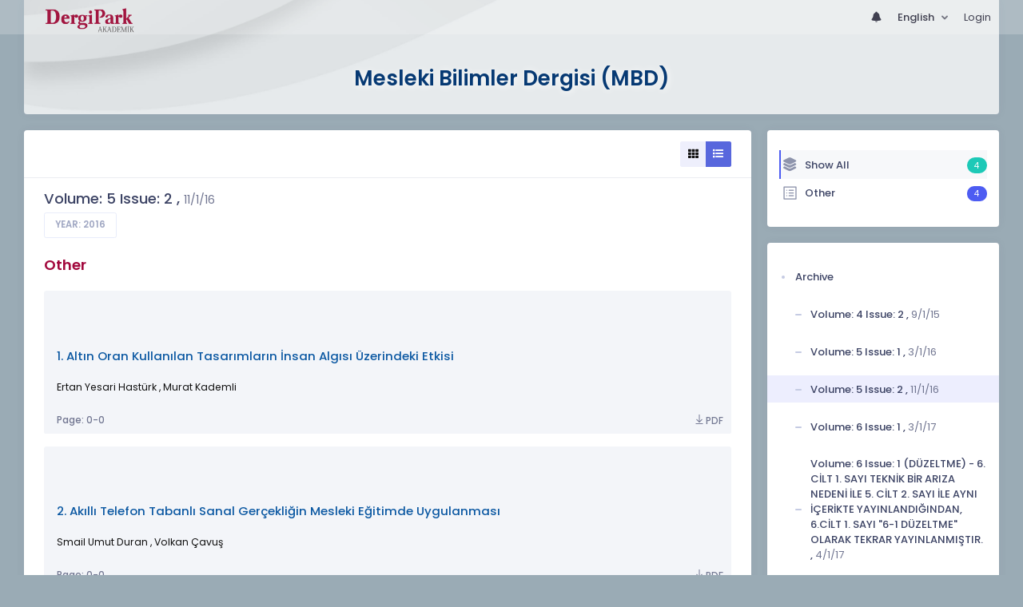

--- FILE ---
content_type: text/css
request_url: https://dergipark.org.tr/zollu/keen/css/demo3/pages/custom/general/blog/list.css
body_size: 395
content:
.kt-blog-list .kt-blog-list__head {
  height: 25rem;
  width: 100%;
  background-size: cover;
  background-position: center;
  background-repeat: no-repeat;
  border-radius: 5px; }
  .kt-blog-list .kt-blog-list__head .kt-blog-list__link {
    -webkit-box-flex: 1;
    -ms-flex: 1;
    flex: 1; }
    .kt-blog-list .kt-blog-list__head .kt-blog-list__link .kt-blog-list__image {
      width: 100%;
      height: 100%;
      opacity: 0; }

.kt-blog-list .kt-blog-list__body {
  padding: 2rem 0; }
  .kt-blog-list .kt-blog-list__body .kt-blog-list__link {
    font-weight: 500;
    color: #4d5cf2;
    -webkit-transition: all 0.3s;
    transition: all 0.3s; }
    .kt-blog-list .kt-blog-list__body .kt-blog-list__link .kt-blog-list__title {
      font-weight: 600;
      color: #464457;
      margin-bottom: 1rem;
      -webkit-transition: all 0.3s;
      transition: all 0.3s; }
    .kt-blog-list .kt-blog-list__body .kt-blog-list__link:hover, .kt-blog-list .kt-blog-list__body .kt-blog-list__link:focus {
      color: #0f20ca; }
      .kt-blog-list .kt-blog-list__body .kt-blog-list__link:hover .kt-blog-list__title, .kt-blog-list .kt-blog-list__body .kt-blog-list__link:focus .kt-blog-list__title {
        color: #0f20ca; }
      .kt-blog-list .kt-blog-list__body .kt-blog-list__link:hover span, .kt-blog-list .kt-blog-list__body .kt-blog-list__link:focus span {
        text-decoration: underline; }
  .kt-blog-list .kt-blog-list__body .kt-blog-list__meta {
    display: -webkit-box;
    display: -ms-flexbox;
    display: flex;
    margin-bottom: 1.25rem;
    color: #918ea7; }
    .kt-blog-list .kt-blog-list__body .kt-blog-list__meta .kt-blog-list__date {
      padding: 0.2rem 1rem 0.2rem 0;
      border-right: 1px solid #e9e9f1; }
    .kt-blog-list .kt-blog-list__body .kt-blog-list__meta .kt-blog-list__author {
      padding: 0.2rem 1rem;
      border-right: 1px solid #e9e9f1; }
    .kt-blog-list .kt-blog-list__body .kt-blog-list__meta .kt-blog-list__comments {
      padding: 0.2rem 1rem; }
  .kt-blog-list .kt-blog-list__body .kt-blog-list__content {
    line-height: 2rem;
    margin-bottom: 1.7rem;
    font-size: 1.1rem;
    font-weight: 400;
    color: #918ea7; }


--- FILE ---
content_type: application/javascript; charset=utf-8
request_url: https://dergipark.org.tr/zollu/bundles/ojscore/js/mask_platforms.js
body_size: 98
content:
$(".mask-orcid").each(function () {
    $(this).inputmask({
        mask: "####-####-####-###M",
        definitions: {'#': {validator: "[0-9]", cardinality: 1}, 'M': {validator: "[0-9X]", cardinality: 1}}
    });
});

--- FILE ---
content_type: application/javascript; charset=utf-8
request_url: https://dergipark.org.tr/zollu/js/katex/auto-render.min.js
body_size: 2947
content:
!function(t,e){"object"==typeof exports&&"object"==typeof module?module.exports=e(require("katex")):"function"==typeof define&&define.amd?define(["katex"],e):"object"==typeof exports?exports.renderMathInElement=e(require("katex")):t.renderMathInElement=e(t.katex)}(this,function(t){return function(t){var e={};function n(r){if(e[r])return e[r].exports;var o=e[r]={i:r,l:!1,exports:{}};return t[r].call(o.exports,o,o.exports,n),o.l=!0,o.exports}return n.m=t,n.c=e,n.d=function(t,e,r){n.o(t,e)||Object.defineProperty(t,e,{configurable:!1,enumerable:!0,get:r})},n.n=function(t){var e=t&&t.__esModule?function(){return t.default}:function(){return t};return n.d(e,"a",e),e},n.o=function(t,e){return Object.prototype.hasOwnProperty.call(t,e)},n.p="",n(n.s=9)}([function(t,e){var n=t.exports="undefined"!=typeof window&&window.Math==Math?window:"undefined"!=typeof self&&self.Math==Math?self:Function("return this")();"number"==typeof __g&&(__g=n)},function(t,e){t.exports=function(t){return"object"==typeof t?null!==t:"function"==typeof t}},function(t,e,n){t.exports=!n(3)(function(){return 7!=Object.defineProperty({},"a",{get:function(){return 7}}).a})},function(t,e){t.exports=function(t){try{return!!t()}catch(t){return!0}}},function(t,e){var n=t.exports={version:"2.4.0"};"number"==typeof __e&&(__e=n)},function(t,e,n){var r=n(6),o=n(7);t.exports=function(t){return r(o(t))}},function(t,e,n){var r=n(27);t.exports=Object("z").propertyIsEnumerable(0)?Object:function(t){return"String"==r(t)?t.split(""):Object(t)}},function(t,e){t.exports=function(t){if(void 0==t)throw TypeError("Can't call method on  "+t);return t}},function(t,e){var n=Math.ceil,r=Math.floor;t.exports=function(t){return isNaN(t=+t)?0:(t>0?r:n)(t)}},function(t,e,n){"use strict";Object.defineProperty(e,"__esModule",{value:!0});var r=n(10),o=n.n(r),i=n(38),u=n.n(i),c=n(39),a=function(t,e){for(var n=function(t,e){for(var n=[{type:"text",data:t}],r=0;r<e.length;r++){var o=e[r];n=Object(c.a)(n,o.left,o.right,o.display||!1)}return n}(t,e.delimiters),r=document.createDocumentFragment(),o=0;o<n.length;o++)if("text"===n[o].type)r.appendChild(document.createTextNode(n[o].data));else{var i=document.createElement("span"),a=n[o].data;e.displayMode=n[o].display;try{u.a.render(a,i,e)}catch(t){if(!(t instanceof u.a.ParseError))throw t;e.errorCallback("KaTeX auto-render: Failed to parse `"+n[o].data+"` with ",t),r.appendChild(document.createTextNode(n[o].rawData));continue}r.appendChild(i)}return r},f={delimiters:[{left:"$$",right:"$$",display:!0},{left:"\\[",right:"\\]",display:!0},{left:"\\(",right:"\\)",display:!1}],ignoredTags:["script","noscript","style","textarea","pre","code"],errorCallback:function(t,e){console.error(t,e)}};e.default=function(t,e){if(!t)throw new Error("No element provided to render");!function t(e,n){for(var r=0;r<e.childNodes.length;r++){var o=e.childNodes[r];if(3===o.nodeType){var i=a(o.textContent,n);r+=i.childNodes.length-1,e.replaceChild(i,o)}else 1===o.nodeType&&-1===n.ignoredTags.indexOf(o.nodeName.toLowerCase())&&t(o,n)}}(t,o()({},f,e))}},function(t,e,n){t.exports={default:n(11),__esModule:!0}},function(t,e,n){n(12),t.exports=n(4).Object.assign},function(t,e,n){var r=n(13);r(r.S+r.F,"Object",{assign:n(23)})},function(t,e,n){var r=n(0),o=n(4),i=n(14),u=n(16),c="prototype",a=function(t,e,n){var f,s,l,p=t&a.F,d=t&a.G,h=t&a.S,v=t&a.P,y=t&a.B,x=t&a.W,g=d?o:o[e]||(o[e]={}),b=g[c],m=d?r:h?r[e]:(r[e]||{})[c];d&&(n=e);for(f in n)(s=!p&&m&&void 0!==m[f])&&f in g||(l=s?m[f]:n[f],g[f]=d&&"function"!=typeof m[f]?n[f]:y&&s?i(l,r):x&&m[f]==l?function(t){var e=function(e,n,r){if(this instanceof t){switch(arguments.length){case 0:return new t;case 1:return new t(e);case 2:return new t(e,n)}return new t(e,n,r)}return t.apply(this,arguments)};return e[c]=t[c],e}(l):v&&"function"==typeof l?i(Function.call,l):l,v&&((g.virtual||(g.virtual={}))[f]=l,t&a.R&&b&&!b[f]&&u(b,f,l)))};a.F=1,a.G=2,a.S=4,a.P=8,a.B=16,a.W=32,a.U=64,a.R=128,t.exports=a},function(t,e,n){var r=n(15);t.exports=function(t,e,n){if(r(t),void 0===e)return t;switch(n){case 1:return function(n){return t.call(e,n)};case 2:return function(n,r){return t.call(e,n,r)};case 3:return function(n,r,o){return t.call(e,n,r,o)}}return function(){return t.apply(e,arguments)}}},function(t,e){t.exports=function(t){if("function"!=typeof t)throw TypeError(t+" is not a function!");return t}},function(t,e,n){var r=n(17),o=n(22);t.exports=n(2)?function(t,e,n){return r.f(t,e,o(1,n))}:function(t,e,n){return t[e]=n,t}},function(t,e,n){var r=n(18),o=n(19),i=n(21),u=Object.defineProperty;e.f=n(2)?Object.defineProperty:function(t,e,n){if(r(t),e=i(e,!0),r(n),o)try{return u(t,e,n)}catch(t){}if("get"in n||"set"in n)throw TypeError("Accessors not supported!");return"value"in n&&(t[e]=n.value),t}},function(t,e,n){var r=n(1);t.exports=function(t){if(!r(t))throw TypeError(t+" is not an object!");return t}},function(t,e,n){t.exports=!n(2)&&!n(3)(function(){return 7!=Object.defineProperty(n(20)("div"),"a",{get:function(){return 7}}).a})},function(t,e,n){var r=n(1),o=n(0).document,i=r(o)&&r(o.createElement);t.exports=function(t){return i?o.createElement(t):{}}},function(t,e,n){var r=n(1);t.exports=function(t,e){if(!r(t))return t;var n,o;if(e&&"function"==typeof(n=t.toString)&&!r(o=n.call(t)))return o;if("function"==typeof(n=t.valueOf)&&!r(o=n.call(t)))return o;if(!e&&"function"==typeof(n=t.toString)&&!r(o=n.call(t)))return o;throw TypeError("Can't convert object to primitive value")}},function(t,e){t.exports=function(t,e){return{enumerable:!(1&t),configurable:!(2&t),writable:!(4&t),value:e}}},function(t,e,n){"use strict";var r=n(24),o=n(35),i=n(36),u=n(37),c=n(6),a=Object.assign;t.exports=!a||n(3)(function(){var t={},e={},n=Symbol(),r="abcdefghijklmnopqrst";return t[n]=7,r.split("").forEach(function(t){e[t]=t}),7!=a({},t)[n]||Object.keys(a({},e)).join("")!=r})?function(t,e){for(var n=u(t),a=arguments.length,f=1,s=o.f,l=i.f;a>f;)for(var p,d=c(arguments[f++]),h=s?r(d).concat(s(d)):r(d),v=h.length,y=0;v>y;)l.call(d,p=h[y++])&&(n[p]=d[p]);return n}:a},function(t,e,n){var r=n(25),o=n(34);t.exports=Object.keys||function(t){return r(t,o)}},function(t,e,n){var r=n(26),o=n(5),i=n(28)(!1),u=n(31)("IE_PROTO");t.exports=function(t,e){var n,c=o(t),a=0,f=[];for(n in c)n!=u&&r(c,n)&&f.push(n);for(;e.length>a;)r(c,n=e[a++])&&(~i(f,n)||f.push(n));return f}},function(t,e){var n={}.hasOwnProperty;t.exports=function(t,e){return n.call(t,e)}},function(t,e){var n={}.toString;t.exports=function(t){return n.call(t).slice(8,-1)}},function(t,e,n){var r=n(5),o=n(29),i=n(30);t.exports=function(t){return function(e,n,u){var c,a=r(e),f=o(a.length),s=i(u,f);if(t&&n!=n){for(;f>s;)if((c=a[s++])!=c)return!0}else for(;f>s;s++)if((t||s in a)&&a[s]===n)return t||s||0;return!t&&-1}}},function(t,e,n){var r=n(8),o=Math.min;t.exports=function(t){return t>0?o(r(t),9007199254740991):0}},function(t,e,n){var r=n(8),o=Math.max,i=Math.min;t.exports=function(t,e){return(t=r(t))<0?o(t+e,0):i(t,e)}},function(t,e,n){var r=n(32)("keys"),o=n(33);t.exports=function(t){return r[t]||(r[t]=o(t))}},function(t,e,n){var r=n(0),o="__core-js_shared__",i=r[o]||(r[o]={});t.exports=function(t){return i[t]||(i[t]={})}},function(t,e){var n=0,r=Math.random();t.exports=function(t){return"Symbol(".concat(void 0===t?"":t,")_",(++n+r).toString(36))}},function(t,e){t.exports="constructor,hasOwnProperty,isPrototypeOf,propertyIsEnumerable,toLocaleString,toString,valueOf".split(",")},function(t,e){e.f=Object.getOwnPropertySymbols},function(t,e){e.f={}.propertyIsEnumerable},function(t,e,n){var r=n(7);t.exports=function(t){return Object(r(t))}},function(e,n){e.exports=t},function(t,e,n){"use strict";var r=function(t,e,n){for(var r=n,o=0,i=t.length;r<e.length;){var u=e[r];if(o<=0&&e.slice(r,r+i)===t)return r;"\\"===u?r++:"{"===u?o++:"}"===u&&o--,r++}return-1};e.a=function(t,e,n,o){for(var i=[],u=0;u<t.length;u++)if("text"===t[u].type){var c=t[u].data,a=!0,f=0,s=void 0;for(-1!==(s=c.indexOf(e))&&(f=s,i.push({type:"text",data:c.slice(0,f)}),a=!1);;){if(a){if(-1===(s=c.indexOf(e,f)))break;i.push({type:"text",data:c.slice(f,s)}),f=s}else{if(-1===(s=r(n,c,f+e.length)))break;i.push({type:"math",data:c.slice(f+e.length,s),rawData:c.slice(f,s+n.length),display:o}),f=s+n.length}a=!a}i.push({type:"text",data:c.slice(f)})}else i.push(t[u]);return i}}]).default});